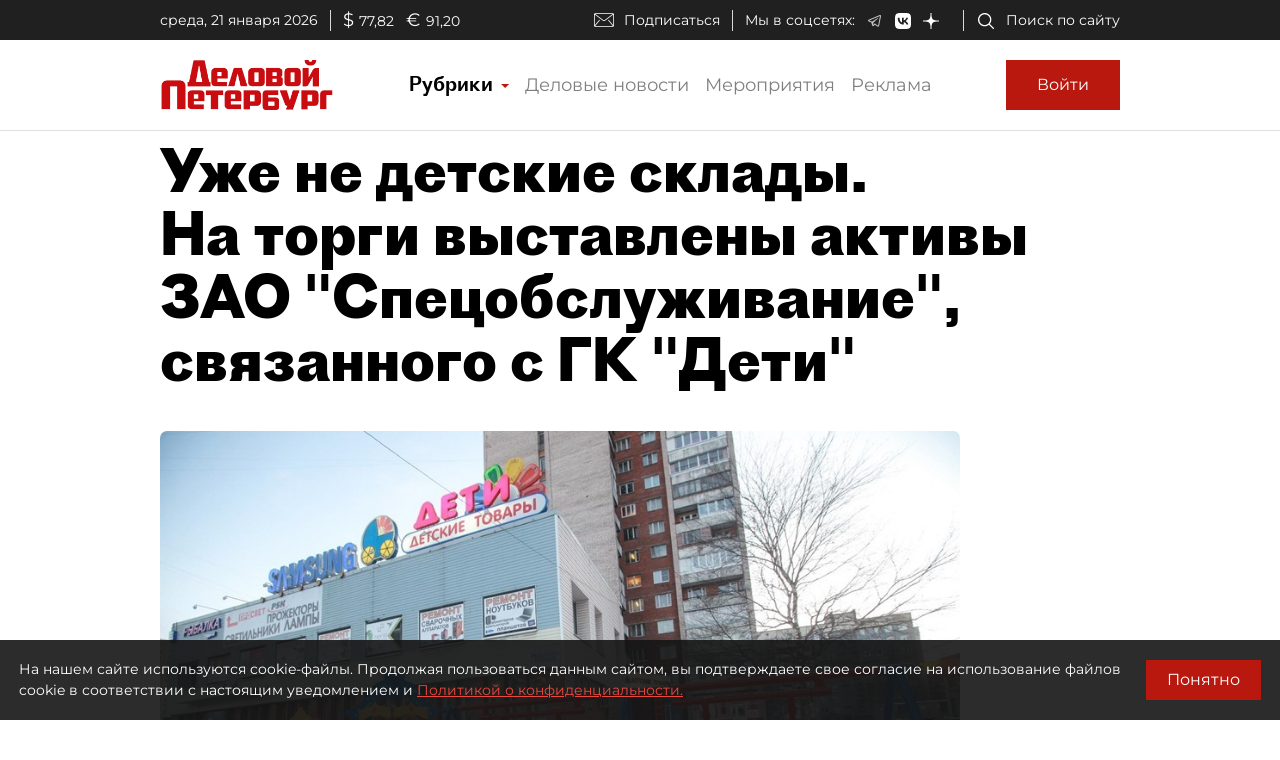

--- FILE ---
content_type: application/javascript
request_url: https://smi2.ru/counter/settings?payload=COmNAxjWuKrxvTM6JGQ2OGI4ZmMwLTNhY2YtNDc1OS1hZTFlLTJjMTU4MjE0ZGQ0NQ&cb=_callbacks____0mkncgcdh
body_size: 1512
content:
_callbacks____0mkncgcdh("[base64]");